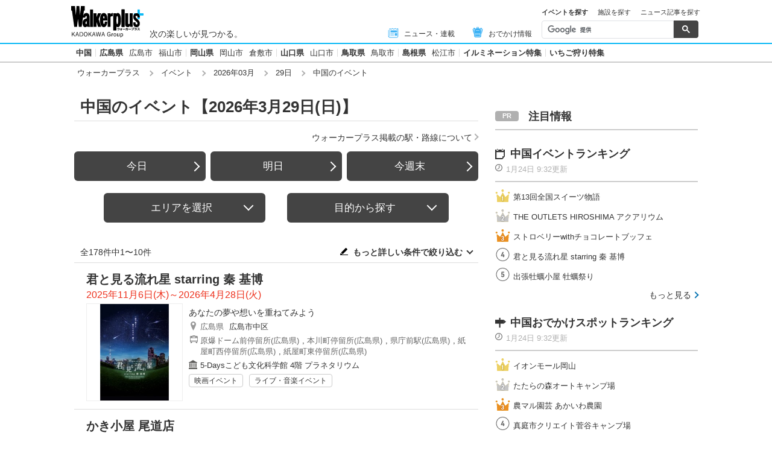

--- FILE ---
content_type: text/html; charset=utf-8
request_url: https://www.google.com/recaptcha/api2/aframe
body_size: 114
content:
<!DOCTYPE HTML><html><head><meta http-equiv="content-type" content="text/html; charset=UTF-8"></head><body><script nonce="-bDuhYwYsY9x5Pn53_tMGw">/** Anti-fraud and anti-abuse applications only. See google.com/recaptcha */ try{var clients={'sodar':'https://pagead2.googlesyndication.com/pagead/sodar?'};window.addEventListener("message",function(a){try{if(a.source===window.parent){var b=JSON.parse(a.data);var c=clients[b['id']];if(c){var d=document.createElement('img');d.src=c+b['params']+'&rc='+(localStorage.getItem("rc::a")?sessionStorage.getItem("rc::b"):"");window.document.body.appendChild(d);sessionStorage.setItem("rc::e",parseInt(sessionStorage.getItem("rc::e")||0)+1);localStorage.setItem("rc::h",'1769248940715');}}}catch(b){}});window.parent.postMessage("_grecaptcha_ready", "*");}catch(b){}</script></body></html>

--- FILE ---
content_type: application/javascript; charset=utf-8
request_url: https://fundingchoicesmessages.google.com/f/AGSKWxXMIs5U1IoIPGRFxH9CtEbc8MJ0A8ZohS0KR5qfBrEaze7IVEb46xfg8q6JnVyXfKRWzjA3COyLs8BFjJQxWVSdaxFB9oEaedVOMeuaOXqZd5CIfqbmMZwqomLHb8CG884tEWxfo7wt_nK81DXWC24aG7WU7PA60ncyfzhU_TfzHhUUb-U211ab_9me/_/advloader._adserve./cmg_ad./youradhere./ads/banner-
body_size: -1288
content:
window['9676e27e-d208-49ce-8447-9ec78529a60d'] = true;